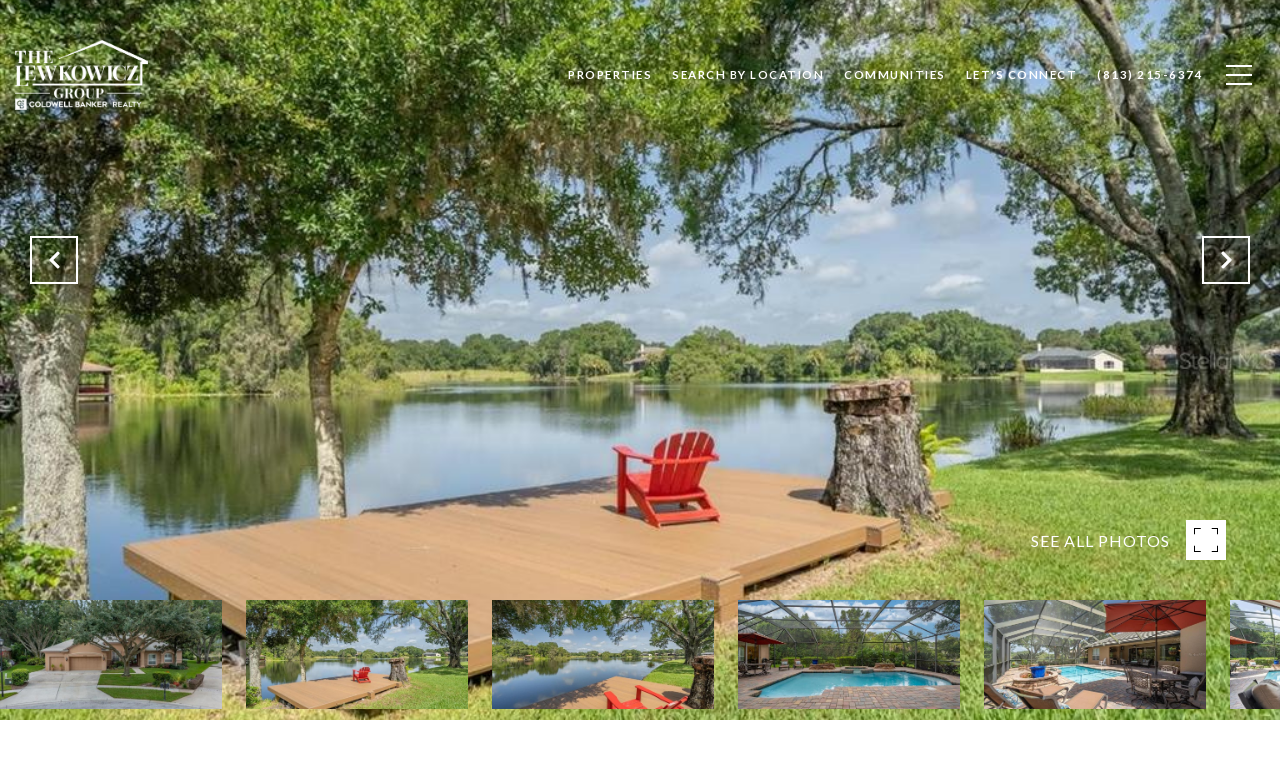

--- FILE ---
content_type: text/html; charset=utf-8
request_url: https://bss.luxurypresence.com/buttons/googleOneTap?companyId=fcda1032-a3a3-41a8-a418-44eee9dc1b74&websiteId=a5fcd6fb-ba95-46f7-8c41-0c6a5772ce64&pageId=072f97e6-238b-4b28-88e3-b1f151dec3ad&sourceUrl=https%3A%2F%2Fthelewkowiczgroup.com%2Fproperties%2F1314-oxbridge-drive-lutz-fl-33549-t3391596&pageMeta=%7B%22sourceResource%22%3A%22properties%22%2C%22pageElementId%22%3A%225ca53f59-3062-453d-9311-8c78c2b94dc8%22%2C%22pageQueryVariables%22%3A%7B%22property%22%3A%7B%22id%22%3A%225ca53f59-3062-453d-9311-8c78c2b94dc8%22%7D%2C%22properties%22%3A%7B%22relatedNeighborhoodPropertyId%22%3A%225ca53f59-3062-453d-9311-8c78c2b94dc8%22%2C%22sort%22%3A%22salesPrice%22%7D%2C%22neighborhood%22%3A%7B%7D%2C%22pressReleases%22%3A%7B%22propertyId%22%3A%225ca53f59-3062-453d-9311-8c78c2b94dc8%22%7D%7D%7D
body_size: 2882
content:
<style>
  html, body {margin: 0; padding: 0;}
</style>
<script src="https://accounts.google.com/gsi/client" async defer></script>
<script>
const parseURL = (url) => {
    const a = document.createElement('a');
    a.href = url;
    return a.origin;
}

const login = (token, provider, source)  => {
  const origin = (window.location != window.parent.location)
    ? parseURL(document.referrer)
    : window.location.origin;  
  const xhr = new XMLHttpRequest();
  xhr.responseType = 'json';
  xhr.onreadystatechange = function() {
    if (xhr.readyState === 4) {
      const response = xhr.response;
      const msg = {
        event: response.status,
        provider: provider,
        source: source,
        token: token
      }
      window.parent.postMessage(msg, origin);
    }
  }
  xhr.withCredentials = true;
  xhr.open('POST', `${origin}/api/v1/auth/login`, true);
  xhr.setRequestHeader("Content-Type", "application/json;charset=UTF-8");
  xhr.send(JSON.stringify({
    token,
    provider,
    source,
    websiteId: 'a5fcd6fb-ba95-46f7-8c41-0c6a5772ce64',
    companyId: 'fcda1032-a3a3-41a8-a418-44eee9dc1b74',
    pageId: '072f97e6-238b-4b28-88e3-b1f151dec3ad',
    sourceUrl: 'https://thelewkowiczgroup.com/properties/1314-oxbridge-drive-lutz-fl-33549-t3391596',
    pageMeta: '{"sourceResource":"properties","pageElementId":"5ca53f59-3062-453d-9311-8c78c2b94dc8","pageQueryVariables":{"property":{"id":"5ca53f59-3062-453d-9311-8c78c2b94dc8"},"properties":{"relatedNeighborhoodPropertyId":"5ca53f59-3062-453d-9311-8c78c2b94dc8","sort":"salesPrice"},"neighborhood":{},"pressReleases":{"propertyId":"5ca53f59-3062-453d-9311-8c78c2b94dc8"}}}',
    utm: '',
    referrer: ''
  }));
}

function getExpirationCookie(expiresInMiliseconds) {
  const tomorrow  = new Date(Date.now() + expiresInMiliseconds); // The Date object returns today's timestamp
  return `thelewkowiczgroup.com-SID=true; expires=${tomorrow.toUTCString()}; path=/; Secure; SameSite=None`;
}

function handleCredentialResponse(response) {
  document.cookie = getExpirationCookie(24 * 60 * 60 * 1000); // 1 day
  login(response.credential, 'GOOGLE', 'GOOGLE_SIGN_ON');
}

function handleClose() {
  const msg = {
    event: 'cancel',
    provider: 'GOOGLE',
    source: 'GOOGLE_SIGN_ON'
  }
  const origin = (window.location != window.parent.location)
    ? parseURL(document.referrer)
    : window.location.origin;
  window.parent.postMessage(msg, origin);
  document.cookie = getExpirationCookie(2 * 60 * 60 * 1000); // 2 hours
}

</script>
<div id="g_id_onload"
  data-client_id="673515100752-7s6f6j0qab4skl22cjpp7eirb2rjmfcg.apps.googleusercontent.com"
  data-callback="handleCredentialResponse"
  data-intermediate_iframe_close_callback="handleClose"
  data-state_cookie_domain = "thelewkowiczgroup.com"
  data-allowed_parent_origin="https://thelewkowiczgroup.com"
  data-skip_prompt_cookie="thelewkowiczgroup.com-SID"
  data-cancel_on_tap_outside="false"
></div>